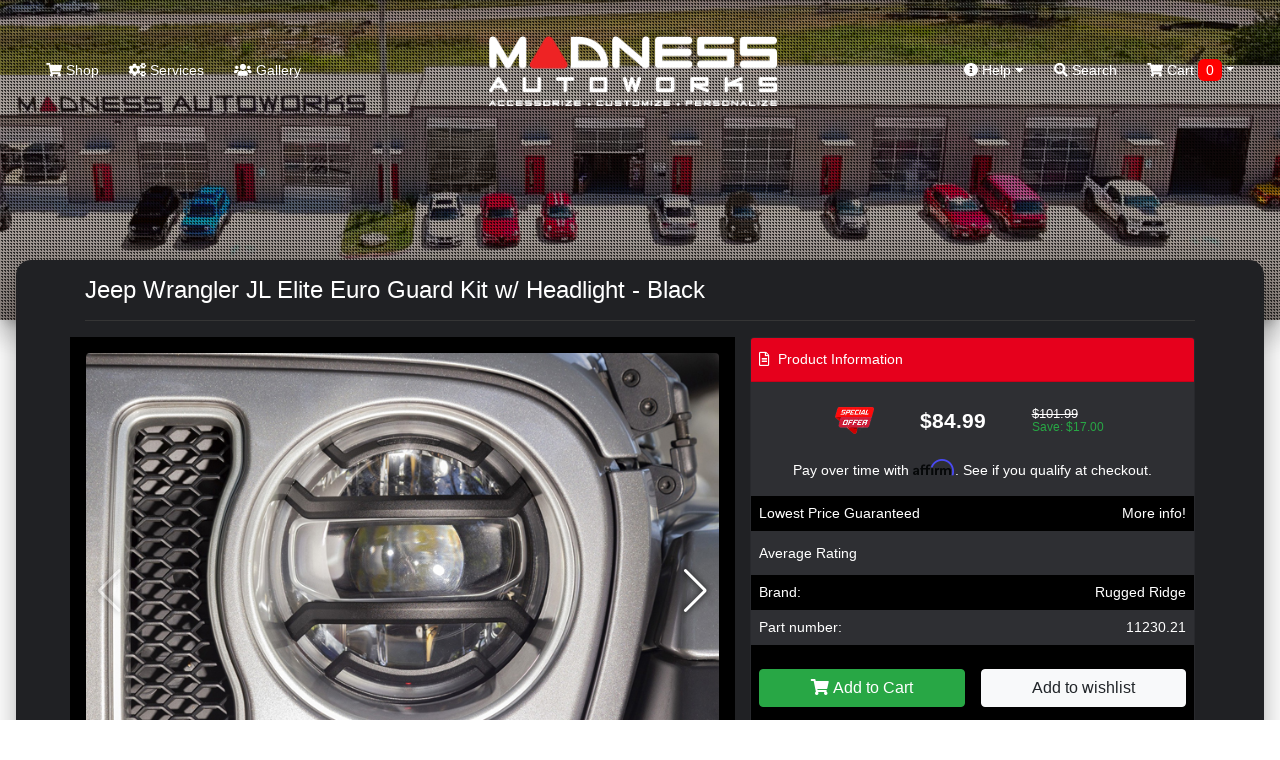

--- FILE ---
content_type: text/html; charset=utf-8
request_url: https://www.google.com/recaptcha/api2/anchor?ar=1&k=6LcAOSIaAAAAAO_Hu6tJXXR0GBed_nDdg_qC2a1r&co=aHR0cHM6Ly9tYWRuZXNzYXV0b3dvcmtzLmNvbTo0NDM.&hl=en&v=PoyoqOPhxBO7pBk68S4YbpHZ&size=normal&anchor-ms=20000&execute-ms=30000&cb=u50oxoraggf7
body_size: 49439
content:
<!DOCTYPE HTML><html dir="ltr" lang="en"><head><meta http-equiv="Content-Type" content="text/html; charset=UTF-8">
<meta http-equiv="X-UA-Compatible" content="IE=edge">
<title>reCAPTCHA</title>
<style type="text/css">
/* cyrillic-ext */
@font-face {
  font-family: 'Roboto';
  font-style: normal;
  font-weight: 400;
  font-stretch: 100%;
  src: url(//fonts.gstatic.com/s/roboto/v48/KFO7CnqEu92Fr1ME7kSn66aGLdTylUAMa3GUBHMdazTgWw.woff2) format('woff2');
  unicode-range: U+0460-052F, U+1C80-1C8A, U+20B4, U+2DE0-2DFF, U+A640-A69F, U+FE2E-FE2F;
}
/* cyrillic */
@font-face {
  font-family: 'Roboto';
  font-style: normal;
  font-weight: 400;
  font-stretch: 100%;
  src: url(//fonts.gstatic.com/s/roboto/v48/KFO7CnqEu92Fr1ME7kSn66aGLdTylUAMa3iUBHMdazTgWw.woff2) format('woff2');
  unicode-range: U+0301, U+0400-045F, U+0490-0491, U+04B0-04B1, U+2116;
}
/* greek-ext */
@font-face {
  font-family: 'Roboto';
  font-style: normal;
  font-weight: 400;
  font-stretch: 100%;
  src: url(//fonts.gstatic.com/s/roboto/v48/KFO7CnqEu92Fr1ME7kSn66aGLdTylUAMa3CUBHMdazTgWw.woff2) format('woff2');
  unicode-range: U+1F00-1FFF;
}
/* greek */
@font-face {
  font-family: 'Roboto';
  font-style: normal;
  font-weight: 400;
  font-stretch: 100%;
  src: url(//fonts.gstatic.com/s/roboto/v48/KFO7CnqEu92Fr1ME7kSn66aGLdTylUAMa3-UBHMdazTgWw.woff2) format('woff2');
  unicode-range: U+0370-0377, U+037A-037F, U+0384-038A, U+038C, U+038E-03A1, U+03A3-03FF;
}
/* math */
@font-face {
  font-family: 'Roboto';
  font-style: normal;
  font-weight: 400;
  font-stretch: 100%;
  src: url(//fonts.gstatic.com/s/roboto/v48/KFO7CnqEu92Fr1ME7kSn66aGLdTylUAMawCUBHMdazTgWw.woff2) format('woff2');
  unicode-range: U+0302-0303, U+0305, U+0307-0308, U+0310, U+0312, U+0315, U+031A, U+0326-0327, U+032C, U+032F-0330, U+0332-0333, U+0338, U+033A, U+0346, U+034D, U+0391-03A1, U+03A3-03A9, U+03B1-03C9, U+03D1, U+03D5-03D6, U+03F0-03F1, U+03F4-03F5, U+2016-2017, U+2034-2038, U+203C, U+2040, U+2043, U+2047, U+2050, U+2057, U+205F, U+2070-2071, U+2074-208E, U+2090-209C, U+20D0-20DC, U+20E1, U+20E5-20EF, U+2100-2112, U+2114-2115, U+2117-2121, U+2123-214F, U+2190, U+2192, U+2194-21AE, U+21B0-21E5, U+21F1-21F2, U+21F4-2211, U+2213-2214, U+2216-22FF, U+2308-230B, U+2310, U+2319, U+231C-2321, U+2336-237A, U+237C, U+2395, U+239B-23B7, U+23D0, U+23DC-23E1, U+2474-2475, U+25AF, U+25B3, U+25B7, U+25BD, U+25C1, U+25CA, U+25CC, U+25FB, U+266D-266F, U+27C0-27FF, U+2900-2AFF, U+2B0E-2B11, U+2B30-2B4C, U+2BFE, U+3030, U+FF5B, U+FF5D, U+1D400-1D7FF, U+1EE00-1EEFF;
}
/* symbols */
@font-face {
  font-family: 'Roboto';
  font-style: normal;
  font-weight: 400;
  font-stretch: 100%;
  src: url(//fonts.gstatic.com/s/roboto/v48/KFO7CnqEu92Fr1ME7kSn66aGLdTylUAMaxKUBHMdazTgWw.woff2) format('woff2');
  unicode-range: U+0001-000C, U+000E-001F, U+007F-009F, U+20DD-20E0, U+20E2-20E4, U+2150-218F, U+2190, U+2192, U+2194-2199, U+21AF, U+21E6-21F0, U+21F3, U+2218-2219, U+2299, U+22C4-22C6, U+2300-243F, U+2440-244A, U+2460-24FF, U+25A0-27BF, U+2800-28FF, U+2921-2922, U+2981, U+29BF, U+29EB, U+2B00-2BFF, U+4DC0-4DFF, U+FFF9-FFFB, U+10140-1018E, U+10190-1019C, U+101A0, U+101D0-101FD, U+102E0-102FB, U+10E60-10E7E, U+1D2C0-1D2D3, U+1D2E0-1D37F, U+1F000-1F0FF, U+1F100-1F1AD, U+1F1E6-1F1FF, U+1F30D-1F30F, U+1F315, U+1F31C, U+1F31E, U+1F320-1F32C, U+1F336, U+1F378, U+1F37D, U+1F382, U+1F393-1F39F, U+1F3A7-1F3A8, U+1F3AC-1F3AF, U+1F3C2, U+1F3C4-1F3C6, U+1F3CA-1F3CE, U+1F3D4-1F3E0, U+1F3ED, U+1F3F1-1F3F3, U+1F3F5-1F3F7, U+1F408, U+1F415, U+1F41F, U+1F426, U+1F43F, U+1F441-1F442, U+1F444, U+1F446-1F449, U+1F44C-1F44E, U+1F453, U+1F46A, U+1F47D, U+1F4A3, U+1F4B0, U+1F4B3, U+1F4B9, U+1F4BB, U+1F4BF, U+1F4C8-1F4CB, U+1F4D6, U+1F4DA, U+1F4DF, U+1F4E3-1F4E6, U+1F4EA-1F4ED, U+1F4F7, U+1F4F9-1F4FB, U+1F4FD-1F4FE, U+1F503, U+1F507-1F50B, U+1F50D, U+1F512-1F513, U+1F53E-1F54A, U+1F54F-1F5FA, U+1F610, U+1F650-1F67F, U+1F687, U+1F68D, U+1F691, U+1F694, U+1F698, U+1F6AD, U+1F6B2, U+1F6B9-1F6BA, U+1F6BC, U+1F6C6-1F6CF, U+1F6D3-1F6D7, U+1F6E0-1F6EA, U+1F6F0-1F6F3, U+1F6F7-1F6FC, U+1F700-1F7FF, U+1F800-1F80B, U+1F810-1F847, U+1F850-1F859, U+1F860-1F887, U+1F890-1F8AD, U+1F8B0-1F8BB, U+1F8C0-1F8C1, U+1F900-1F90B, U+1F93B, U+1F946, U+1F984, U+1F996, U+1F9E9, U+1FA00-1FA6F, U+1FA70-1FA7C, U+1FA80-1FA89, U+1FA8F-1FAC6, U+1FACE-1FADC, U+1FADF-1FAE9, U+1FAF0-1FAF8, U+1FB00-1FBFF;
}
/* vietnamese */
@font-face {
  font-family: 'Roboto';
  font-style: normal;
  font-weight: 400;
  font-stretch: 100%;
  src: url(//fonts.gstatic.com/s/roboto/v48/KFO7CnqEu92Fr1ME7kSn66aGLdTylUAMa3OUBHMdazTgWw.woff2) format('woff2');
  unicode-range: U+0102-0103, U+0110-0111, U+0128-0129, U+0168-0169, U+01A0-01A1, U+01AF-01B0, U+0300-0301, U+0303-0304, U+0308-0309, U+0323, U+0329, U+1EA0-1EF9, U+20AB;
}
/* latin-ext */
@font-face {
  font-family: 'Roboto';
  font-style: normal;
  font-weight: 400;
  font-stretch: 100%;
  src: url(//fonts.gstatic.com/s/roboto/v48/KFO7CnqEu92Fr1ME7kSn66aGLdTylUAMa3KUBHMdazTgWw.woff2) format('woff2');
  unicode-range: U+0100-02BA, U+02BD-02C5, U+02C7-02CC, U+02CE-02D7, U+02DD-02FF, U+0304, U+0308, U+0329, U+1D00-1DBF, U+1E00-1E9F, U+1EF2-1EFF, U+2020, U+20A0-20AB, U+20AD-20C0, U+2113, U+2C60-2C7F, U+A720-A7FF;
}
/* latin */
@font-face {
  font-family: 'Roboto';
  font-style: normal;
  font-weight: 400;
  font-stretch: 100%;
  src: url(//fonts.gstatic.com/s/roboto/v48/KFO7CnqEu92Fr1ME7kSn66aGLdTylUAMa3yUBHMdazQ.woff2) format('woff2');
  unicode-range: U+0000-00FF, U+0131, U+0152-0153, U+02BB-02BC, U+02C6, U+02DA, U+02DC, U+0304, U+0308, U+0329, U+2000-206F, U+20AC, U+2122, U+2191, U+2193, U+2212, U+2215, U+FEFF, U+FFFD;
}
/* cyrillic-ext */
@font-face {
  font-family: 'Roboto';
  font-style: normal;
  font-weight: 500;
  font-stretch: 100%;
  src: url(//fonts.gstatic.com/s/roboto/v48/KFO7CnqEu92Fr1ME7kSn66aGLdTylUAMa3GUBHMdazTgWw.woff2) format('woff2');
  unicode-range: U+0460-052F, U+1C80-1C8A, U+20B4, U+2DE0-2DFF, U+A640-A69F, U+FE2E-FE2F;
}
/* cyrillic */
@font-face {
  font-family: 'Roboto';
  font-style: normal;
  font-weight: 500;
  font-stretch: 100%;
  src: url(//fonts.gstatic.com/s/roboto/v48/KFO7CnqEu92Fr1ME7kSn66aGLdTylUAMa3iUBHMdazTgWw.woff2) format('woff2');
  unicode-range: U+0301, U+0400-045F, U+0490-0491, U+04B0-04B1, U+2116;
}
/* greek-ext */
@font-face {
  font-family: 'Roboto';
  font-style: normal;
  font-weight: 500;
  font-stretch: 100%;
  src: url(//fonts.gstatic.com/s/roboto/v48/KFO7CnqEu92Fr1ME7kSn66aGLdTylUAMa3CUBHMdazTgWw.woff2) format('woff2');
  unicode-range: U+1F00-1FFF;
}
/* greek */
@font-face {
  font-family: 'Roboto';
  font-style: normal;
  font-weight: 500;
  font-stretch: 100%;
  src: url(//fonts.gstatic.com/s/roboto/v48/KFO7CnqEu92Fr1ME7kSn66aGLdTylUAMa3-UBHMdazTgWw.woff2) format('woff2');
  unicode-range: U+0370-0377, U+037A-037F, U+0384-038A, U+038C, U+038E-03A1, U+03A3-03FF;
}
/* math */
@font-face {
  font-family: 'Roboto';
  font-style: normal;
  font-weight: 500;
  font-stretch: 100%;
  src: url(//fonts.gstatic.com/s/roboto/v48/KFO7CnqEu92Fr1ME7kSn66aGLdTylUAMawCUBHMdazTgWw.woff2) format('woff2');
  unicode-range: U+0302-0303, U+0305, U+0307-0308, U+0310, U+0312, U+0315, U+031A, U+0326-0327, U+032C, U+032F-0330, U+0332-0333, U+0338, U+033A, U+0346, U+034D, U+0391-03A1, U+03A3-03A9, U+03B1-03C9, U+03D1, U+03D5-03D6, U+03F0-03F1, U+03F4-03F5, U+2016-2017, U+2034-2038, U+203C, U+2040, U+2043, U+2047, U+2050, U+2057, U+205F, U+2070-2071, U+2074-208E, U+2090-209C, U+20D0-20DC, U+20E1, U+20E5-20EF, U+2100-2112, U+2114-2115, U+2117-2121, U+2123-214F, U+2190, U+2192, U+2194-21AE, U+21B0-21E5, U+21F1-21F2, U+21F4-2211, U+2213-2214, U+2216-22FF, U+2308-230B, U+2310, U+2319, U+231C-2321, U+2336-237A, U+237C, U+2395, U+239B-23B7, U+23D0, U+23DC-23E1, U+2474-2475, U+25AF, U+25B3, U+25B7, U+25BD, U+25C1, U+25CA, U+25CC, U+25FB, U+266D-266F, U+27C0-27FF, U+2900-2AFF, U+2B0E-2B11, U+2B30-2B4C, U+2BFE, U+3030, U+FF5B, U+FF5D, U+1D400-1D7FF, U+1EE00-1EEFF;
}
/* symbols */
@font-face {
  font-family: 'Roboto';
  font-style: normal;
  font-weight: 500;
  font-stretch: 100%;
  src: url(//fonts.gstatic.com/s/roboto/v48/KFO7CnqEu92Fr1ME7kSn66aGLdTylUAMaxKUBHMdazTgWw.woff2) format('woff2');
  unicode-range: U+0001-000C, U+000E-001F, U+007F-009F, U+20DD-20E0, U+20E2-20E4, U+2150-218F, U+2190, U+2192, U+2194-2199, U+21AF, U+21E6-21F0, U+21F3, U+2218-2219, U+2299, U+22C4-22C6, U+2300-243F, U+2440-244A, U+2460-24FF, U+25A0-27BF, U+2800-28FF, U+2921-2922, U+2981, U+29BF, U+29EB, U+2B00-2BFF, U+4DC0-4DFF, U+FFF9-FFFB, U+10140-1018E, U+10190-1019C, U+101A0, U+101D0-101FD, U+102E0-102FB, U+10E60-10E7E, U+1D2C0-1D2D3, U+1D2E0-1D37F, U+1F000-1F0FF, U+1F100-1F1AD, U+1F1E6-1F1FF, U+1F30D-1F30F, U+1F315, U+1F31C, U+1F31E, U+1F320-1F32C, U+1F336, U+1F378, U+1F37D, U+1F382, U+1F393-1F39F, U+1F3A7-1F3A8, U+1F3AC-1F3AF, U+1F3C2, U+1F3C4-1F3C6, U+1F3CA-1F3CE, U+1F3D4-1F3E0, U+1F3ED, U+1F3F1-1F3F3, U+1F3F5-1F3F7, U+1F408, U+1F415, U+1F41F, U+1F426, U+1F43F, U+1F441-1F442, U+1F444, U+1F446-1F449, U+1F44C-1F44E, U+1F453, U+1F46A, U+1F47D, U+1F4A3, U+1F4B0, U+1F4B3, U+1F4B9, U+1F4BB, U+1F4BF, U+1F4C8-1F4CB, U+1F4D6, U+1F4DA, U+1F4DF, U+1F4E3-1F4E6, U+1F4EA-1F4ED, U+1F4F7, U+1F4F9-1F4FB, U+1F4FD-1F4FE, U+1F503, U+1F507-1F50B, U+1F50D, U+1F512-1F513, U+1F53E-1F54A, U+1F54F-1F5FA, U+1F610, U+1F650-1F67F, U+1F687, U+1F68D, U+1F691, U+1F694, U+1F698, U+1F6AD, U+1F6B2, U+1F6B9-1F6BA, U+1F6BC, U+1F6C6-1F6CF, U+1F6D3-1F6D7, U+1F6E0-1F6EA, U+1F6F0-1F6F3, U+1F6F7-1F6FC, U+1F700-1F7FF, U+1F800-1F80B, U+1F810-1F847, U+1F850-1F859, U+1F860-1F887, U+1F890-1F8AD, U+1F8B0-1F8BB, U+1F8C0-1F8C1, U+1F900-1F90B, U+1F93B, U+1F946, U+1F984, U+1F996, U+1F9E9, U+1FA00-1FA6F, U+1FA70-1FA7C, U+1FA80-1FA89, U+1FA8F-1FAC6, U+1FACE-1FADC, U+1FADF-1FAE9, U+1FAF0-1FAF8, U+1FB00-1FBFF;
}
/* vietnamese */
@font-face {
  font-family: 'Roboto';
  font-style: normal;
  font-weight: 500;
  font-stretch: 100%;
  src: url(//fonts.gstatic.com/s/roboto/v48/KFO7CnqEu92Fr1ME7kSn66aGLdTylUAMa3OUBHMdazTgWw.woff2) format('woff2');
  unicode-range: U+0102-0103, U+0110-0111, U+0128-0129, U+0168-0169, U+01A0-01A1, U+01AF-01B0, U+0300-0301, U+0303-0304, U+0308-0309, U+0323, U+0329, U+1EA0-1EF9, U+20AB;
}
/* latin-ext */
@font-face {
  font-family: 'Roboto';
  font-style: normal;
  font-weight: 500;
  font-stretch: 100%;
  src: url(//fonts.gstatic.com/s/roboto/v48/KFO7CnqEu92Fr1ME7kSn66aGLdTylUAMa3KUBHMdazTgWw.woff2) format('woff2');
  unicode-range: U+0100-02BA, U+02BD-02C5, U+02C7-02CC, U+02CE-02D7, U+02DD-02FF, U+0304, U+0308, U+0329, U+1D00-1DBF, U+1E00-1E9F, U+1EF2-1EFF, U+2020, U+20A0-20AB, U+20AD-20C0, U+2113, U+2C60-2C7F, U+A720-A7FF;
}
/* latin */
@font-face {
  font-family: 'Roboto';
  font-style: normal;
  font-weight: 500;
  font-stretch: 100%;
  src: url(//fonts.gstatic.com/s/roboto/v48/KFO7CnqEu92Fr1ME7kSn66aGLdTylUAMa3yUBHMdazQ.woff2) format('woff2');
  unicode-range: U+0000-00FF, U+0131, U+0152-0153, U+02BB-02BC, U+02C6, U+02DA, U+02DC, U+0304, U+0308, U+0329, U+2000-206F, U+20AC, U+2122, U+2191, U+2193, U+2212, U+2215, U+FEFF, U+FFFD;
}
/* cyrillic-ext */
@font-face {
  font-family: 'Roboto';
  font-style: normal;
  font-weight: 900;
  font-stretch: 100%;
  src: url(//fonts.gstatic.com/s/roboto/v48/KFO7CnqEu92Fr1ME7kSn66aGLdTylUAMa3GUBHMdazTgWw.woff2) format('woff2');
  unicode-range: U+0460-052F, U+1C80-1C8A, U+20B4, U+2DE0-2DFF, U+A640-A69F, U+FE2E-FE2F;
}
/* cyrillic */
@font-face {
  font-family: 'Roboto';
  font-style: normal;
  font-weight: 900;
  font-stretch: 100%;
  src: url(//fonts.gstatic.com/s/roboto/v48/KFO7CnqEu92Fr1ME7kSn66aGLdTylUAMa3iUBHMdazTgWw.woff2) format('woff2');
  unicode-range: U+0301, U+0400-045F, U+0490-0491, U+04B0-04B1, U+2116;
}
/* greek-ext */
@font-face {
  font-family: 'Roboto';
  font-style: normal;
  font-weight: 900;
  font-stretch: 100%;
  src: url(//fonts.gstatic.com/s/roboto/v48/KFO7CnqEu92Fr1ME7kSn66aGLdTylUAMa3CUBHMdazTgWw.woff2) format('woff2');
  unicode-range: U+1F00-1FFF;
}
/* greek */
@font-face {
  font-family: 'Roboto';
  font-style: normal;
  font-weight: 900;
  font-stretch: 100%;
  src: url(//fonts.gstatic.com/s/roboto/v48/KFO7CnqEu92Fr1ME7kSn66aGLdTylUAMa3-UBHMdazTgWw.woff2) format('woff2');
  unicode-range: U+0370-0377, U+037A-037F, U+0384-038A, U+038C, U+038E-03A1, U+03A3-03FF;
}
/* math */
@font-face {
  font-family: 'Roboto';
  font-style: normal;
  font-weight: 900;
  font-stretch: 100%;
  src: url(//fonts.gstatic.com/s/roboto/v48/KFO7CnqEu92Fr1ME7kSn66aGLdTylUAMawCUBHMdazTgWw.woff2) format('woff2');
  unicode-range: U+0302-0303, U+0305, U+0307-0308, U+0310, U+0312, U+0315, U+031A, U+0326-0327, U+032C, U+032F-0330, U+0332-0333, U+0338, U+033A, U+0346, U+034D, U+0391-03A1, U+03A3-03A9, U+03B1-03C9, U+03D1, U+03D5-03D6, U+03F0-03F1, U+03F4-03F5, U+2016-2017, U+2034-2038, U+203C, U+2040, U+2043, U+2047, U+2050, U+2057, U+205F, U+2070-2071, U+2074-208E, U+2090-209C, U+20D0-20DC, U+20E1, U+20E5-20EF, U+2100-2112, U+2114-2115, U+2117-2121, U+2123-214F, U+2190, U+2192, U+2194-21AE, U+21B0-21E5, U+21F1-21F2, U+21F4-2211, U+2213-2214, U+2216-22FF, U+2308-230B, U+2310, U+2319, U+231C-2321, U+2336-237A, U+237C, U+2395, U+239B-23B7, U+23D0, U+23DC-23E1, U+2474-2475, U+25AF, U+25B3, U+25B7, U+25BD, U+25C1, U+25CA, U+25CC, U+25FB, U+266D-266F, U+27C0-27FF, U+2900-2AFF, U+2B0E-2B11, U+2B30-2B4C, U+2BFE, U+3030, U+FF5B, U+FF5D, U+1D400-1D7FF, U+1EE00-1EEFF;
}
/* symbols */
@font-face {
  font-family: 'Roboto';
  font-style: normal;
  font-weight: 900;
  font-stretch: 100%;
  src: url(//fonts.gstatic.com/s/roboto/v48/KFO7CnqEu92Fr1ME7kSn66aGLdTylUAMaxKUBHMdazTgWw.woff2) format('woff2');
  unicode-range: U+0001-000C, U+000E-001F, U+007F-009F, U+20DD-20E0, U+20E2-20E4, U+2150-218F, U+2190, U+2192, U+2194-2199, U+21AF, U+21E6-21F0, U+21F3, U+2218-2219, U+2299, U+22C4-22C6, U+2300-243F, U+2440-244A, U+2460-24FF, U+25A0-27BF, U+2800-28FF, U+2921-2922, U+2981, U+29BF, U+29EB, U+2B00-2BFF, U+4DC0-4DFF, U+FFF9-FFFB, U+10140-1018E, U+10190-1019C, U+101A0, U+101D0-101FD, U+102E0-102FB, U+10E60-10E7E, U+1D2C0-1D2D3, U+1D2E0-1D37F, U+1F000-1F0FF, U+1F100-1F1AD, U+1F1E6-1F1FF, U+1F30D-1F30F, U+1F315, U+1F31C, U+1F31E, U+1F320-1F32C, U+1F336, U+1F378, U+1F37D, U+1F382, U+1F393-1F39F, U+1F3A7-1F3A8, U+1F3AC-1F3AF, U+1F3C2, U+1F3C4-1F3C6, U+1F3CA-1F3CE, U+1F3D4-1F3E0, U+1F3ED, U+1F3F1-1F3F3, U+1F3F5-1F3F7, U+1F408, U+1F415, U+1F41F, U+1F426, U+1F43F, U+1F441-1F442, U+1F444, U+1F446-1F449, U+1F44C-1F44E, U+1F453, U+1F46A, U+1F47D, U+1F4A3, U+1F4B0, U+1F4B3, U+1F4B9, U+1F4BB, U+1F4BF, U+1F4C8-1F4CB, U+1F4D6, U+1F4DA, U+1F4DF, U+1F4E3-1F4E6, U+1F4EA-1F4ED, U+1F4F7, U+1F4F9-1F4FB, U+1F4FD-1F4FE, U+1F503, U+1F507-1F50B, U+1F50D, U+1F512-1F513, U+1F53E-1F54A, U+1F54F-1F5FA, U+1F610, U+1F650-1F67F, U+1F687, U+1F68D, U+1F691, U+1F694, U+1F698, U+1F6AD, U+1F6B2, U+1F6B9-1F6BA, U+1F6BC, U+1F6C6-1F6CF, U+1F6D3-1F6D7, U+1F6E0-1F6EA, U+1F6F0-1F6F3, U+1F6F7-1F6FC, U+1F700-1F7FF, U+1F800-1F80B, U+1F810-1F847, U+1F850-1F859, U+1F860-1F887, U+1F890-1F8AD, U+1F8B0-1F8BB, U+1F8C0-1F8C1, U+1F900-1F90B, U+1F93B, U+1F946, U+1F984, U+1F996, U+1F9E9, U+1FA00-1FA6F, U+1FA70-1FA7C, U+1FA80-1FA89, U+1FA8F-1FAC6, U+1FACE-1FADC, U+1FADF-1FAE9, U+1FAF0-1FAF8, U+1FB00-1FBFF;
}
/* vietnamese */
@font-face {
  font-family: 'Roboto';
  font-style: normal;
  font-weight: 900;
  font-stretch: 100%;
  src: url(//fonts.gstatic.com/s/roboto/v48/KFO7CnqEu92Fr1ME7kSn66aGLdTylUAMa3OUBHMdazTgWw.woff2) format('woff2');
  unicode-range: U+0102-0103, U+0110-0111, U+0128-0129, U+0168-0169, U+01A0-01A1, U+01AF-01B0, U+0300-0301, U+0303-0304, U+0308-0309, U+0323, U+0329, U+1EA0-1EF9, U+20AB;
}
/* latin-ext */
@font-face {
  font-family: 'Roboto';
  font-style: normal;
  font-weight: 900;
  font-stretch: 100%;
  src: url(//fonts.gstatic.com/s/roboto/v48/KFO7CnqEu92Fr1ME7kSn66aGLdTylUAMa3KUBHMdazTgWw.woff2) format('woff2');
  unicode-range: U+0100-02BA, U+02BD-02C5, U+02C7-02CC, U+02CE-02D7, U+02DD-02FF, U+0304, U+0308, U+0329, U+1D00-1DBF, U+1E00-1E9F, U+1EF2-1EFF, U+2020, U+20A0-20AB, U+20AD-20C0, U+2113, U+2C60-2C7F, U+A720-A7FF;
}
/* latin */
@font-face {
  font-family: 'Roboto';
  font-style: normal;
  font-weight: 900;
  font-stretch: 100%;
  src: url(//fonts.gstatic.com/s/roboto/v48/KFO7CnqEu92Fr1ME7kSn66aGLdTylUAMa3yUBHMdazQ.woff2) format('woff2');
  unicode-range: U+0000-00FF, U+0131, U+0152-0153, U+02BB-02BC, U+02C6, U+02DA, U+02DC, U+0304, U+0308, U+0329, U+2000-206F, U+20AC, U+2122, U+2191, U+2193, U+2212, U+2215, U+FEFF, U+FFFD;
}

</style>
<link rel="stylesheet" type="text/css" href="https://www.gstatic.com/recaptcha/releases/PoyoqOPhxBO7pBk68S4YbpHZ/styles__ltr.css">
<script nonce="pcS5CLJqLL-AYlmaIVm0dg" type="text/javascript">window['__recaptcha_api'] = 'https://www.google.com/recaptcha/api2/';</script>
<script type="text/javascript" src="https://www.gstatic.com/recaptcha/releases/PoyoqOPhxBO7pBk68S4YbpHZ/recaptcha__en.js" nonce="pcS5CLJqLL-AYlmaIVm0dg">
      
    </script></head>
<body><div id="rc-anchor-alert" class="rc-anchor-alert"></div>
<input type="hidden" id="recaptcha-token" value="[base64]">
<script type="text/javascript" nonce="pcS5CLJqLL-AYlmaIVm0dg">
      recaptcha.anchor.Main.init("[\x22ainput\x22,[\x22bgdata\x22,\x22\x22,\[base64]/[base64]/MjU1Ong/[base64]/[base64]/[base64]/[base64]/[base64]/[base64]/[base64]/[base64]/[base64]/[base64]/[base64]/[base64]/[base64]/[base64]/[base64]\\u003d\x22,\[base64]\\u003d\\u003d\x22,\x22wow3w4cJMUzDjMOgw6JZFHbCj8KvdSPDpHgIwrDCjzzCt0DDmwU4wq7DiRXDvBV3NHhkw6PCkj/ClsKeXRNmUsOhHVbCgcObw7XDpg3Ck8K2U1dRw7JGwqp/[base64]/ClsOqwrjCicOrwq0QV8K7ch/CuXvDoMOHwohtIcK/LUbCqjfDisO3w4bDisKNbTnCl8KBNiPCvn4BWsOQwqPDmcKPw4oANmNLZEHCuMKcw6gBXMOjF1jDksK7YGDChcOpw7FZYsKZE8KjV8KeLsKcwpBfwoDCnhAbwqt/w6XDgRhjwojCrmogwqTDsnd+MsOPwrhCw7/DjljCuUEPwrTCusOhw67ClcKOw5BEFVNoQk3CoxZJWcKdY2LDiMKVWzd4acO/[base64]/[base64]/DnBlTw5bClCfCqXpowpbDiQzDuVZRw4rDvHULw7IPw77DkhDCrDQCw6DChmpnOm59TkzDljEYFMO6XGHCt8O+S8OwwqZgHcK/wprCkMOQw4jCoAvCjlILZRc8EFoew47DoD1oeCnCtV1ywpbCvsOEw7VkN8Opwr/DpUUBK8KaMjXCvl/CnWwdwpfCqsKQaTFMw53DlAvCgsO4FcKqw7ALwpEMw5Asf8OGQ8KEw5LDmMOLPwZMw7zCmcKkw7kUWsOKw4bCqCnCmsOGw5Q5w6TDncK6w73CkcKZw4vDs8Kbw68Pw5fDmcOZQl45Z8OhwrHDocOtw5cWPggzwr1TTG/ClALDgcO+w7fCg8KjT8KVTj3Dhkgywq1/w5xowrPCuwzDgMOHTRvDi2TDhMKawp/DqgLDvBvCoMOIwptZDx3CglsEwoByw5lCw7dpBsOqKyJ6w7HCmMK+w7/[base64]/DkcKQw71KwovDqcK/PiN4wqfCtiTCg2pOV8OkfsKvwrzCq8KWwrDCksOXSBbDoMOAelHDiGBHeUZEwrJ5wqw0w7HCmcKCwqDCosKpwqktW3bDkXgOwqvChsOlcCVCw4VAwrlzwqjCjMKUw4zDnMOsRRpDwrJ1wod6fUjChcKDw68NwoROwrJ/STDDrcK5cTR7OCHCgMOATMOLwq3DiMO7TcKIw5E7FsKZwroewp/ClsK0cEVhwr4Lw7Fowr5Qw4fDncKHXcKWwr1lZyDCpW1dw6MUfRY5wrM2wqTDucOkwr/DrMKzw6MWw4FaEV/CuMKLwonDtj/CgcO+a8Kvw4jCm8KwTMONFMOzYTXDv8Ksbm/[base64]/By7Cl3rDiMKCcnUFWxQULxDCqsOFFMO9woVaKMKxw6hWOVfCmBvCgVvCrVTCscOkegfDnMOvO8K5w40PacKKJirCmMKEEiERZ8KOEAZVw6BNc8KfeQbDtMO6wobCiTVTdMKpfwQ7wo01w7/CpsOJIsKecsOtw6VUwojDhsKzw7XDm1Q/[base64]/DvcOYw4wbwp4Jw6NJwoDDiTUcK1vDiBR8dsOIJMOgwrnDhiHDgGvCjwJ8SMKOwpIqVQPCrsKHwrnClwXDisKMw43DjB97ByfDmRrDh8KLwrp6w6PChF1EwpbDrGo3w6bDiBc7M8OKGMKVBsKjw49OwqzDhcKMKmjDrUrDix7DiB/DuFLChj7CsALCssKvLsOWOMKeFcKtW0PCjE9swpjCp0AUEmgZFSLDg1XCqAfCisKKS0B0wrl8wql9w6/[base64]/NMOcw5AnJEjCtVXDq8OTwqXDgcODWMKPw7HDhcKMw5Z5BMKhKMOywrArwqpHwpF9wo50w5DDqsKow7LCjk0jecKZHcKNw7tLwrTCnsK2w7QhenkCw7nDthwuCAjCpjghDMK/wrhiwo3CnElzwofDnHbDssKJwpLCvMOrw4PCo8OowoFSesK0Oi7Cq8ONRcK8esKfwqQAw7HDmlYOwqXDk2lWw7rDlzdSWxLCkmfDt8KMwoTDjcO+w5tmPBNPw6PCgMKgZsKbw7RvwpXCm8K0w7HDk8KXFsO3w7DCpB0iw41aUQwnwro/WsOSRztQw71qw73CsH0MwqDChsKJHyAjWQPDnRLCjMOfw7nCtsKxwp5hU0l0wqLDlQnCosOVeUt+wonCmsKOw7E5E10Kw4zDu1bDh8Kywr0zTMKbWcKAwrLDgXjDvMOnwqF/woojI8Kpw5xWb8Kqw4TCrcKdwqzCqVjDtcKvwpkOwo9Rwp1JUMOew5ZowpHCrh88JHPDpsKaw74sYh0xw7HDpR/DhcKwwoEzwqDDqjfChTxiSGjDvFfDo0cQM1nCjT/CkMKEwp7CmcKhw6cEasOPdcOCwp3DvwjCkk/ChDXDjDPDuGPDscOVw7NiwqpDwrp3JA3ClMOYwpDDhsK9w7vDoyLDg8KYw4lONTU/w4Ypw59BWgDCjsOBw5IVw6deEErDrMO1R8KGNUUJwoEILxLCkMOewpzDnsOhGX7CpTTDvcKsW8KHPcKKw7rCs8KSD2RrwqLCnsK5JcKxPhXDjVTCvsOPw6IhOU/[base64]/Ck3TDvsOgUljCnsK7T8KPXsOZwonDiSpKAsKPwrbDo8KjPsOqwpkrw5PDiRc/wpgeX8K+wobCuMKsRsOBYm7ChiU0fCB2YwzCqTjCj8KXTVpMwrnDuXdXw6fCssKTw7XCjMKqMlHCpS/DtC/DsWoVGsOyAysLwrfCucOtFMOCO2cBSsKiwqYTw4HDi8OgbcKvb1fDuxPCosOJNMO2AsKtw58ew6bCsSAjQ8KIw6MpwoVgwqZvw4V0w5IvwrrDv8KFRHHDgXF/[base64]/ORzDqsOXwo/[base64]/wqTCrgZ0fBrDlSPClCXDnsKoAcO8woUvKSjCkS7DuQ/CnxnDh3AQwpFmwoFgw7TCiAXDtDfCsMO0Z0TDlnXDsMKvOsKCPid4PkjDvlwTwqXCvsKCw6TCsMO8wpTDqiDCpE7Cl3DDgxvCk8KVVsK+wrgywpZNKn1RwrLCsDxkw5w8WVBIw6syHMOUKlfCqWpMw74sO8KEc8KJwpo0w4nDmsOdWsOaLsO6A1U4w5/[base64]/DoXNqw5ofTsKnw6zDicOzK1USw4PDmcOVLcKzLkslwpYxbcOEwpIvM8OyYsKcwo4ww6TCr0wuKMKvNsKGDF7CmsO4A8KLw7vCgh9MOFNDX2QSGVA0w57DjHp0eMOIwpHCisOTw4PDs8OlXMOhwoLDjMOaw53DtRRRd8O/NRnDi8OTw7Q4w6PDucOMD8KHeALDpDfChWBpw6PDlMKbwrpNaHcoIMKeMFLCrMKhwoTDnn80ccOua3/[base64]/CmMKewpnDpMOiw5nDogvCpSHDmcOIwoEpwojClMOXa3sOTMKHw4XDllTDmTvCmjLCmsKaGBhgNEIwQmJgw7Ahwptew7jCmMOswrpPw6rCix/[base64]/ClFUCSMOuccKFZmMhckoQwrUtwr7CiMK8QyMyH8KowofDh8Oed8OMwpnDjMKWN0fDjxlxw4gQCWFsw50swqLDosKlL8KZUz4yZMKYwp5GZlhKBF/Dv8OGw5IIw4nDnx3CnwgYa09+woFlwqHDosOnw5kOwojCs0vCvcO6KMOuw7/DlsOzWBLDuRrDksObwrM2MjwZw4EDwpFww4bDjVnDsCkxBsOecHxDwqrCgjnCp8OqKsK/NcO2H8K6w4bCicKVw7VaEC5Tw4LDr8O0w6/DnsKmw6w3fcKRUsOXw654woLDr07Cv8Kbwp7Ch3vDoE9bFQ3Dk8KSw4FQwpXDm27DkcKKYcOSSMKaw5jDp8K+w5VFw4PCrGvCtcK7w6LCl0/CnsO5McOHFcOiTifCqsKGccKtOHEJwolrw5PDpX7Dm8O1w4VIwoYoXl50w6PDr8OTw57DkcOrwrnDmMKawr0nwrAWD8KwacKWwq/[base64]/bMOYfU0YZnjCpXbDvcKILFVmwr7DqnIkw6F+AifCoCl2w5PCvgvCtU1jYgREwq/CokFEHcKowpJOw4nDlysnwr7CjVFIQsO1ccKpRcOIMsOVRXrDjBYcw4/[base64]/[base64]/[base64]/O8KrwpI9wojCjMKjw73Dm3XDqMKdU8Ksw5jDocKzQcOzwojCqG7Dh8OTM2TDrGUYTMO9woLCpcKMLBxIw6NDwq9zOXQ+HMOAwpvDuMKhwr3CvEjCqsOcw5RPGgfCrMKtYsKnwoDCsj5Lwq/ClMOswqsjG8O1wqZna8KMOyzDusOEeATCnEbCvgvCj3/DoMOfwpJGwrTDqVRmCz1aw7bDjU3CjwtNOk0VUsONTsKYXnfDgcOYO2kKIyzDrFnDmsORw7c0wrbDucK8wrJBw50Ww7vCnSDDlMKBQ3bCq3PClEU7w6XDgMODw6VOfcKNwp/CnEMaw7LCu8KUwr0jw5PDrkdGNMO1aw3Du8KvGsO+w5I4w44zPXXDg8KFOifCpTsVwrdvFcK0wr/Dk3nDkMK0w4VcwqDDuTQyw4Isw6HDtEzDsEDDgsOywr3CjX3Ct8O1wqnCpcKaw50Aw6zDqBRqX1RrwoNjUcKbSMKXGsOywrh1cC7Du3PDrS/CrcKILWPDpMK5wqLCsTwZw7/CkcKwGSnCqlVIQcKsQw/DhxYFHEhCDsOhJmBjRU/DkmXDgGHDhMKnw5rDn8ODYMOEF3XDksKjYm0IHMKGw7NPMEbDr0RvUcK6w6nCssK/fcO4wqHDsWfDgMObwrsLwqvDvHfDhsO3w48fwqxLwqrDlcKqIMKPw45fwpTDk1HDjgZNw6LDpinChgLDm8OZM8OUbcOSB2dHwpdMwoQjwpvDvBMcXQk7w6hWCMKyBkY6wr3CtUwpMBTCjsOFQ8OywpNBw7rCoMOzcsKAwpPDu8OKPz/DlcKjPcOZwqbDnS9HwoMCwo3Di8KRXgkBwq/Cs2YWwoTDlhPCs3IaFSrCqMKWwq3DrC97wovDqMKPAFRDw53DqisgwovCvldZw4LCl8KWNsOFw4tIw7UkXcKoJgvDo8O/HcK2P3HCoF8TUmdnYnbDhGJ5GFDDiMOAFHQVw4tGwp0TDQw0DMKvw6nCvlHCjsKiew7CksOyCkgpwpdEwpB6T8KqT8Ogwqw5wqfCtsO7w4QrwrpEw7UbOD/DoVjDp8KIOGFkw6XDqhzCg8KFw5Y7KcOOwo7CmXsoZsK4PUzCkMOzeMO8w5kmw5JZw498w4MvI8O9Hjobwos6w4fCnMOvYVsRw4XCkUYYX8K/w77CrsOzw7IPaU/[base64]/Dk3vDp2NRw4rCucOuH1NlIcOiw5vDpVrCjA58wpfDr0ZVS8K3BXrCuDbCqsK0L8O9HB/DmcK6R8OGDMO9w5/DrSsOBwfDu1o5wr1mwrHDrMKRW8KEFMKVEcOxw7PDkMO9wq17w6xUw7bDpHbDjhcYZVVDw6sWw7/[base64]/Cj2zDhMOcLMKuU8Kkw63CsUTCosOde8OMCywSwr/DoVDDnsK1wqTDksOeesORwo7CvHMbKcOAw4/[base64]/[base64]/Mzo1w7zDm28owpbDvW0/[base64]/OsOTwpTCtx/DgyEdwqV8w7TCuMK1w7B/P0VvP8OuCsKIAsOywocFw6XCiMKdwoI4VzEkHcKzFQkVFlE2w4/DjTPDqRxLUjYAw6DCuSRxw4HCmVR6w4TDnXrDv8OJBMOjN3YOw7/Cl8KtwrTCk8OUwr3DjcK0w4TDjcKBwp/[base64]/DjMKqwpbDjDIcwovDg8OgEcKLwrtmwqrDskrDn8KSw4LCisKZJzLDoAbDqMKkw6IAwrbCocO8wqBiwoJpJlPCu0HCrH3DpMO1B8Kgw6YPHTXDqsOhwoZqPxvDosKhw4nDugDCtsOtw5nDusOdW3hbCcKMTSzCpsOFw6A5HMK2wpRpwpgaw6TCmsO8EGXCkMK5VDY/bsOvw451S31lSF3CoxvDs3IRwoRawoFwYSwID8O8wpB0PxXCozfDu3Q+w4drdxHCvcKwABXCusOmdHTCjMO3w5BEVQFXRxd+MyrCgsOtw5PDokfCqcO0dcOCwqEhwqgPSMONwqJMwozClMKgPMKuw4l3wrUReMO4A8K3wq8EfMKLeMO2wpRSwqo6cClsfmg+esKowq/CiHLCiX9jLUvDiMOcwpLDmMOXw63Dv8KqLn4FwotuL8OmJH/DksKRw61Ew6zCg8OHM8KSwpTCkHMOw6XDs8Ohw7s4BxNqw5fDhMK8fwBCQ2/Di8OHwp3DiwhTGMKdwpXCtsOFwpjCq8KOMSXDvz3CqMKAFMOMw58/aG1gMh3Dm2clwpTDsHRlUMOQwpPCgcKObSUEw7J8woDDuzzCuGkcwooIQMOBcBJ/w5XDj3/CkBkcZ03CtSlCbcKECcOfwqHDu0wzwqltGMOcw6/DicOgW8K2w6/Dq8KRw79cw50VScKtwoLDhcK/Gz9LTsOTScOMFsOTwrhWW1d5wr1mw5YqWnYaFwDDukMjKcK/dlclfUA9w7JiJcOTw6rCjMOFJjdfw5RELMKvR8OWwp8lNUTCknYfR8KZQmjDu8O+HsOgwo57AcO3w4jCmzhDwq0nw7I/d8OVFVPCnMKbF8KLwofDn8O2w7wCe2nCvEPDkCx2wrkFw7/DlsK7dWTCoMOyLVjDgMKEecKnXSjCnwZ/wo59wrDCpg1wFMOVACggwp0wZcKMwo/Dl3rCkETDgn7ChMOIw4rDnsKeQcOQfkEAw4dKU2ReYcOxSG7CpsKbKMKtwpARAhfDvj45WGfDn8KUwrQFScKdFSxXw7YJwrwCwrZww7fCknfCm8KYKhUYR8OBfMKyW8Khegx5w7/DmwQtwosmWiTCtsO7w78TAUtrw4Unw57CqcKSMcKiOgMMJ2PCscKTZ8OBTMO6LSs/AxPDssK7FsKyw7/DjCfCiXZbUynCrxYCS0ocw7fCjjfDtxfDgmHCpMOfw47DnsO1GMO7O8ORwohtHnpAe8KBw4nCoMK1SMOmLE1fO8O9w7Zvw57Dh05mwrjDnsOAwrkewrVZw7/CmjDDngbDk0PCrMKjacKIWhhswpfDnl7DkC4zEGvCkj7CjcOMwrHDqsO7b11gwojCnMKrMn3Di8OywqpOw696a8KXJMOSJsO2wr1RWMOfw7V3w5/CnFpdECs0D8Omw7Z9M8OXZyYJHWUITcKHVMO7wpQ8w7MQwoxMf8OBNcKKZcOaVUHCvxxGw5Ffw6TCssKWak1iXsKawoMoA2DDrkHChCfDhD9ZJHTCsSY5TsK9KMOwcnLChcKzwrHCvRrCo8OSw6U5USRUwo9vw6TCikR0w4/CgXAweT7DjMKFETtGw7gBwrknw6rCkg17wo7CisKkJhQEHA14w40DwpbDnxEzVcOTZCEtw6vCtsO4R8OzEHzCgcOJLMOKwp7CuMKfIyJ8cn48w6PCjEk7wrHCqsOEwoTCmMOhHCPDjkV8QFAEw43Dj8K+KzJkwpvCucKEQW4gY8KXEClFw7c/wrBiN8O/w40zwpPCqR7CocOzPcO9DEMmPEApcsOKw7EPf8OTwrsEwrEWZUstwqHDh0d7wrnCuGvDhsKYO8KnwpF6Y8KaOcKvW8O6w7fDuHR7wrrCl8O/[base64]/PMKIdcKbw6R6wpPCs8KVZ17Di8KyLi3ChcK4XcOIFH19w6vCphPDomrDncK+w5bDl8K1bWVJEMOiw4ZGVlBmwqfDmSc3QcKvw4/CmMKKFlDDpxRoRzvCuiTDoMKpwqLCmizCqsK5w4vCnGHCkDzDhlwXH8O6H04/B3PDtSJbUSEpwp3CgsOQIFxrcwfCjMOHwrwnGx9EWRjClMOYwq7DtcOtw7zCihTDoMOhw5TCjhJawrnDhsO4wrnDuMKWaFHDrcK2wqBfw4MTwpvCi8O7w755w4tpPAtkFsOoPAnDjCXCoMOtVMO+OcKZw4/[base64]/DpQTCompTwplSwq/[base64]/DpmtuwoXCjQ0rMDjCrMKrw50OHUN1PW7ChR7Dpl1/wpNawr/DrXpnwrTDvTLCvF3Cs8KjfijDsXvChzsRaxnChsKuUQhkwq7Dv3LDpgnDvXVLw6nDi8Kewo3DkjV1w4khT8KMD8Otw4LCmsOOf8K5VcOnwo3DtsKzCcO4PcKOK8K1woXCoMK/wpIRwpHDlyQzw6pkwqBHw4Epwo/[base64]/CtcKVw6U1wpjCmmjCnwUBw43DhiJCecKww4LCoEJOwrwoP8Kvw6FMLDAoIhlZRcKpY38rRcO5wphVb3Vgw6Jlwq/[base64]/CpcOjwofDjsOzGxnCuncRwpfDrcK3w6ZuOh3CpzVuw4ZmwqHDrApOEsO7XjnDm8KWwrZ9WiladsKdwrcDw6rDlMOmwocdw4LDn3FvwrdhbcOrB8Kvwq93wrXDhMKOwrfCulBuHwrDnnB7CsO2w5bDgjgGE8OfSsKCwoHCsjhoKSnClcKjRX/DnDUBL8Kfw4DDhcKecxHDvGPCgMKBJMO9GDzDkcOLK8OBwqnDkxoMwp7Cn8OYeMKsPsOJwobCkAxQATfClwDCjzEsw6Mdw4/ChsK6HMK5ZMKcwpkUJG9GwpbCpMK9w6PCrcOmwqEvIRpeXcO2J8O2w6IZcRZewp9Sw5XDp8Ouw5Edwp/DritAwpzCoEQNw5DDtsOICSTDsMONwp91w5PDlB7CrF7DucK1w4FPwpPCpmbDtcOcw5cve8OPVG/[base64]/DmAM8worDp8OnAMOUTFnDjilQw4Rswq3DusKjeWjChX1TJMOewpbDtMO3X8OSw4zCuVvDgxIJXcKkcSNVf8Ksb8K2wr4Ew4kLwr/[base64]/DscKewow9bMKnBMOyCsKlwq3DuHLDiTN9w5/DrcOtw5DDqxXCvWkGwpcibU7CkgcpbMOCw5BVw4XDmcKhYQ0UCcOLFsKxwofDlcKlw4TCgcKvdDnDvMOsGcKRw7rDjk/[base64]/[base64]/Ct33CksKMwpcudMOINcKtwp4PNsK3YMOzwr/DkTcXwpM0UzzCmcKkdsOIVsONwoxCw6PCh8O1ICBsUsK0CcO5VsKgLy56FMK9w47CsRbDlsOAwoxhHcKVJVoSQMOQwpDCgMOOasO/[base64]/RRjCp2EswonCkmTDlcKEwpo6TMK2wq9DdQPDomHDhn98dsKRw58bdcOMKzY+MzZfLBjCk2xYCsO5E8OywoxXJHIGwpE2wo/Cg1VxJMOqd8KEUjTDsy9wYMO5w7jCgsO8HMKNw5Rjw47DsCMYEVcoD8O2OlzCtcOOw5YeH8OcwoAtBl4Hw4LCu8OIwoHDqcKbPsKswp10b8KMw7/DmSjChcOaTcKzw4Mtw4LDqRUrYzrClsKcUmZVBcOCLGZPEjrDoQXDp8O9wofDtBY0Bz8rHSfCiMOlZsKNanATwqAIJsOtwql3LMOGCMOrw5xgK3w/wqTDpMOMWBvCqMKew59YwpDDpcK5w4DDtUTDgMODwoduFsKmbnLCssOiw4XDozpZIMOMwp5TwpfDqwcxw7/[base64]/[base64]/[base64]/w6Bow7c7w6jDmwtkw4kHw446wo0Dw5HDl8OjHcOGRi54XcKBwqB9CMKcw6XDucKKw7hcCsOCwqp5FHwFDMOeUBrCisKJwow2w5wFw6zCvsOZCMKTMwfDu8OFw6t/[base64]/DsmJAwqE4H03CvmdED8Osw55Bw6XCtMOpdMOuFCDDolZDwrfCtMKOcl9Hw7PCuEMhw7HCv1PDgcKRwpk3B8KNwqtFQcKwARTDrjtNwptIw7MOwqHCl2rDgcKyPkzDmjXDgDDDoSrChnBJwr87A2/CoHrChE8PK8Kvw5jDt8KZUwTDpUghw4fDlMOnwoh9PHfCssKAFMKRBcOCw7M4LhTCj8K9XhXDh8K3GEVREcOAw4PDnUjDiMKNw5fDhxTCjhJdw4/Ch8KMEcOHw4bCksKIw4/Cl33ClyQDN8OxF0fCqj3DkXFXW8KCPixew6xKSmgKD8OKwqPCg8KWR8Ouw5vDnVI1wqoCwp7DlRzDmcKcw5l1wpHDv0/CkAjDiRpBJcOOfF3Cuj/CjBTCn8OKw7dyw5LCtMOgDw7DoRBDw7pPdcKaDEvDpTUtRW3DjMOwU0hWwoZpw5tNwpQPwpE0R8KmDMOyw60TwpE/MsKsdsO4wqgUw77DoHh0wqpowr7DlsKSw7/ClhNFw47CgsOgLcK/w7rCpMOUwrcxSywrXMOUVsK9NwMRwpIuIcO3wqPDnysyGinCpMO7w7Nja8OnWXvDgMOJFB1Zw69zw4LCl2LCsHt2UgrDlMKoBsK+wrsjehJIFQY4V8Kpw6MLJ8OYPcKMeRdsw4vDuMKHwoAHHFvCkBDCmMKFMjNRX8K2UzXConnClU13VXsRw4rCqMKDwo/CoSDDocOVwosAG8KTw5vDiFjCqsKZQMKHw6EkRcK4wr3Dnw3CpCLClMOrwrvCjhvDs8KVTMOlw6nCrGw3FsKEwphhd8KfBxpCeMKbw7IAwr1Cw53DtXo5wpnDhlRGZ2N5HcKvARgvF0PDn2FSTQkINy0cSiXDgxrDnSTCrhbCtsKQGx/DkiPDoX9vw5bDnAsiwoEpw47DvlbDrF1LV1XCukw/wozDmELDuMOHU0LDonJawpRhNVvCuMKdw6x1w7XChBRqIgsWwqERFcOJOV/[base64]/CpSTCkXXDs8OdAMKywrccFh/CjBTClMOUwp/Dt8ORw6XCsnvCj8OMwoLDhsO8wqvCu8K7AMKHeH4VHRXCkMOww53DmB1IXjJcJcOCPD80wrHDhh/DicOSwoDDocORw7zDpRvDhg8Sw5vCkBjDlHUSw6vCkcKPZsKZw4DDnMORw48MwrhTw5DClGJ+w4daw7ladcKSwpnDtcOJHsKLwr3CljzCvsKlwobCpsKyVUjCqMOPw6k1w5wCw5Mew4FZw5zDjFnClcKqw4XDnsKuwp/Dh8Kew5hhwpnClwHDrGpFwrHDiSTDn8O7BAkcT1LDhQTCv30MGytcw4PCn8KvwprDusKeHcO4KCAww4BFwoFswqvDgsKuw6V/L8KjRXUzGMOHw4wUwq05bCZmw6pBVcObwoNbwr7CvsOww6Yewq7Dl8OKfsOnKcKwR8KGw5PDrMOVwr0fWCoZaWISHMK8w67Ds8KgwofCgMOrwohwwqcvak4HWGnCsCNSwpgfFcOvw4LCnm/CmMOHezXCqMO0wpPCscKaDcOpw4nDlcK+w73DoUbCrVgWwp7DjcOPwrsRwrxrwqvCiMOhw7wyT8O7NMKyecOjw67Do1VZT1A8wrTCqhsjw4HCucOUw6I/K8Onw5QKw4TCu8K4wp58w7o2KSJ4KMKVwrd4wqR5YGbDkMKGeRIww6pKN2PCvcO8w78SV8KAwqrDiks9w41sw7PCuEbDsWB6w43Dhx8BWkZsMG1tUcKLwp88wp09c8OFwrAKwq9XfSXCtsO6w5hLw7JrEsOow4fDk2EHwp/CpiDDiAENJDMqw6EWXsKkLsK6wp8lw7IxD8KVw7LCtyfCrg7CscORw6LCvcOpfCbDlTPDrQBNwqpCw6h6NwYLwpbDq8KPAHtvOMOFw5RzKl9iwp9xE2fDqENHVMKAw5QjwqIGLMOidsOuDRFjwovCmwZLVhA/Z8Khw4InYcOMwovCkkF6wqnCnMOcw7VRw6xewpDChMKWwrDCvMO+LkLDlcKVwo1EwpN/woZxwrAuT8KNcMKow6YKw5MAFljCmG3CmMKxU8OiQwkcwpA4fMKDdCfCijADasOMC8KSZcKtT8O2w6bDtMOlw6XCrMKnLMKXVcOAw5LDrXwxwq3DkRnCtMKwCWXCpElBFMORWcOhwqvCjXY/RMKVdsKHw4UVVMOlcyc2UQDCswcxwrTDiMKMw5NswqYxOlhhJXvCtkHDu8Kdw4MtW3Z7wrjDvx/DgVxcZyEBccK1wrFPA1VeAsOOw7XDoMOUSMKqw5VmG2MlEsOxw6cNJMK/wrLDpMOTB8OzAAtiwrbDpF7DpMOcIAjCgsOGTG8Bw6nDi3HCvhrDj1dKwoZPwqhZw7ZDw6fDuR/DpzTDnFEFw7o4w64Vw4zDgMOIwovCncO/PVnDiMOYfBtfw4VWwp5YwqxXw4oKNUB6w4/DjMOUw6DCrcKCwoVJcldUwqxxZnfCnMOOwrPClcKuwokrw7E+IHhEWSleaX5nw5wewq3ChMOBwpDDvVHCicKtw6/[base64]/DrcKgUQPDtMK1D8OvPcOnw6bDuxwqYnFDw4zDtcO5w5QZwrXCik7CtlTDpVwdwo7Cg2DDg0XDlGwsw7A+HV9PwqjDhBXCo8OAw5/CvCbDi8OJCcKwE8K6w4gKdGEcw6FowrQkUx3DumzCrVbDni7CuwvCr8KtJsOgw6kow5TDul/DlMKawpV9wojDvsO+JVBrNsO+H8KDwqkDwok3w74UN0fDoznDl8KcWg/DvMOlSXgVw71PY8Oqw6Zyw6Y4X0YJwpvChC7DhWXDpcOcH8OfGmnDmTI9e8KBw7nCisOIwq3CgGpzJBzDv3XCksOlw4jDryXCr2PCjcKMXAjDqW3DkW7DsxXDpnvDiMK6wpsJbsKaX33Ct3BzBDLChcKAw4c5wrUrPMOOwqRQwqfCl8Oqw6Q+wrDDtcKiw6/Cj2fDhQ4BwqDDiXHCoAAYQ1FscGhbwrRlTsOyw68qw7l1wq/DhzHDhUlMKg1ow7zCnMO1Blg9woDDncOww6DCrcKYfBfCj8OBWxPCnT/Dh2DDmMOLw5nCkg1Nwp49bhN2ScOGOTbCkHh+AnHDoMK6w5DDlsKwd2XDisO3w6t2LMKLw5LCpsO9w4XCisOqf8OCw4cJw7RXw6bDicKNwoTDtsOKwp3Dj8KIw4jDgl1/[base64]/DrybCqcKyMEhbw5wNVcKzwqUKQcK5w6A4AE/CkUzDvk9lwprCq8K/wq0CwoR4NQ/DosO+w6nDvRcuwqvCkyHDvcODIHdaw7B2KcOtw4pyDsOVbsKoW8O9wrDCucK/w68/P8KKw5UTBwHCtRsNJyrDpARIbcOfH8OoGBI2w5FqwrrDr8OAdcKpw5PDk8KWS8Oua8O0ZcK1wq/DtEvDrARcGj0swonCp8KHMMKJw77CrsKFGl4mZV1BOsOlR07DncKtGnzCnjcxHsOWw6vCusKEw7gSc8O9BcOFw5YLw7IlQDHCpMOswo/Co8KzdBVZw7Qow63CqsKUd8O6KMOoasKNGcKVLksUwpAbYFI/ICHCkkBbw5LDjCROwoFyNz1SSsOhHsKGwp4cHsK4UUNgwr0jcsK2w5g7YsK2w7VPw7l3JH/DgcK9w48gbsOnwqh1RMKKGSfCvWPCnEHCohzCuDfCmQdfUsO6LsOgw6MgeiYmQsOnwrDCmT1oVsKjw603M8KracKGwrULwoJ+w7Ukw4vCtG/[base64]/[base64]/P8O2DTpaMMK/cETCkms6YsKEw4sqw7zCucOmZsKVw6XDr8KywqkZFDrCo8KAwozCuHnCoFA3wpEaw4syw7vDk3TCocOtWcKbw7IYGMKRZcKqwqVIM8Ofw4trw4jDkMK7w4DCoTHCvXA6ccOlw4MXOQzCsMOGDsK8fMOSSj09IFfCucOWdj0gPcKQY8OUwpt4bkzDtHFOOhBKw5h/[base64]/DnsKYw73DuMKyZMK1w6nDlmHDnmPDhQlGwqBBw6Q8wpBQAcOTw5XClMOhBMKwworDni3Dj8KNRsOFwpDCh8O0w5DCgsK/wrpXwpEZw7p6RzPCsQ/DnlYuX8KRSsKZYMK6wrjDowp9w4BmXwzCgzAAw4c4IADDmsKLwqLDmsKYw5bDsyVEw6vCncKLHMOow7tZw611GcKaw4o1GMK5wpjDgXTCscKUw7fCslQsMsK/wqtWMxDDucKLKmzDicOJT0tcLCLDm2DDr29mw79YR8KfTcKcw7/DiMKBXHjDosOfw5DDgMKCw7Ytw5plScOOwo/[base64]/Dk8KKL8Kyw7U2fD1FBG5ZG8O+WX7DrcO6b8Ktwr3Dh8KuGsKHw7BKwonDncKlwo8ZwosOZsOadw4/wr4aHMO6w6ZRwpk1wp3DqcK5wr3DgybCi8KkVMK4Mi1AaGRRZ8OSA8OFw7lFworDg8Kbwr7Ct8Kkw7vChml1Yg4wOBZEZS1iw4PCqcKlM8OfWD7CsjjDjsOZwrPCowHDm8Kgw5JSBhTCm1NBw5YGKsO/w6QAw6tfGGTDjcOxSMOZwrFLRRURw5vCqcOWRDjCnMOhw6fDrlfDvMOkHXEIw690w6w0V8OnwoBzW1nCizh/w7QAWMOaeHTCoDbCnDfCk3plDMKqMMK8cMOlPcOJa8Ocw5QsJnNFID/Cp8KvWh/DlsKlw7TDnzvCksOiw5peSjXDr27Co1Z+wpQHV8KLWsKrwrhkS0dFT8OKwppgCcKYTjDDog/DtR1iLzItZcKmwr5ld8Kow6V4wrtxw5nCr1NxwoZOWR/Dh8OKcMOSXRvDvhZQDUjDsGbChcOhVcKKDAsOV1/DocOlwqvDgXHChXwfwrzCswfCsMK+w7XDucO2McOZw4rDisKGUxAWHcK3w5HDl0cqwqjDk0LDr8KdMV7DqA99fEkNw6jCkX7Cn8K/wr/DtG5Awqw4w5ldwrY8Sm3DpSXDpsK+w6TDm8KuZMKkbmtcOmvDt8KPOErDumspw5jCtisVwosEIwo7ewlOwpbCnMKmGVMOw4bChFJEw7A9w4PCrMOFIXHDmcK8woTDkHfDuQgGw4/CtMKNV8OfwrXCmcKOwoxTwpxPMsOvIMKoBsOmwrvCssK8w7nDtGjCpD/Ds8OsbMK1w4DCqMKZcsOjwqNhbi/CglHDqklLwrvCmh5gwrLDgMKTJMKWV8KXKh/DoUHCvMOEGsO4wqFow6TCgsK1wpHDjz5rRsKTEwHCmC/[base64]/Dkj7Dj8KPwr/DsXXCkMOWZBXCgsKBwoB/Wl/Cq0XDkVnDgiLCqR8Aw4zDnzlAfhhGFMKfFUdCVT/DjcKEHiRVYsOZGcK4wq4Ow5YUZcOfZXYywqLCgMKuPTLDqcKOI8Kew59Ow7kcfj9VwqrCqRfDoDFsw7FRw4o8KcK1wrcab23CsMKpZk4Qw7zDsMKjw73DhsO0wqbDmmXDhlbClBXDpC7DqsKfRUjCilsuQsKXw7Fzw5DCtQHDlsO6FlrDoF3DjcOwQ8O/FMOfwoDDkXwbw7okwr8fDMK2wrZSwrDDs0HCn8KvH0DCnSsPOsO9PHvDugoSBG17QMKVwpfChsO/wplcfV/[base64]/wrsUN8KwwokAwo4mBcOIb0nDnMOLw5tCw6/Dj8OZU8KRwpJjYcK1ZFjDlG/Cj33CpVZFw4wAfyRQPzzDpQIoa8OEwp5bw6rCgsOfwrPDhlgwBcOua8OjdGl6C8ONw4Abwq/CrhdmwrEpw5NOwpnCgj4NKRNGBsKNwoDCqzPCusKdwojCpwzCrznDqmQSwq3DowNCw7nDpGYbK8OVGUowGsKed8KoOBvDn8KWPMOIwrnChcOHY00SwoBpMBF8w7JLw5fCisOPw5PDih/DkMKxw4N6ZsOwa0/Co8Ona0VUwpjChnjCj8OqBMKlRwYufWnCpcOiw67DpzXCog7DvMORwr47KcOpwqTCpTvCkHYZw5xsP8Klw7jCvMKiw4rCr8O6JiLCoMOeBxjClgx4NsOww7RvAFpAKmM6wptTw5YEN1tmwrjCp8KlRkrDqAQWEcKScwPDlsOyS8OLwp5wHn/DlsOESlLCq8O5IFU4JMKaGMKmR8Kuw4nCjcKSw4x9WcKTIsOzw4cDLELDlMKaUWHCtSNOwrMxw6hcN3rChEUiwpoQWSTCjTnCpMO9wpBHw64iD8OnE8KqX8O0NMOiw43DrsK/[base64]/CrMKQMHTCimXCuh/DgcOgw5gcbMOLXMO1w7RvAw/DmUvCp1IewoZ3IWfCo8O1w47DjhAOKn5bw7EBw71LwpdrZxfCo03CpmpPwpEnwro9w7UiwovDlFPCgcKqwp/DrsO2VCIUwozDryjDvcOSwqXCsQPDvE00TjtGwq7DikzDqSYSccO5Q8OBwrYRcMO4wpXClcKNGMKZJnJVagZdRsOZX8KPwpYmPWXCq8OnwqUaCCAmw5stTT3CiEbDv0oWw5PDtcKPFBDCqy4ZXcOpNsKPw53DjgBjw49Vw5jCtBVgPsKkwo/[base64]/DmV1jw5PDgn0jwqZsw67ClcOFDy/ChcKYw5dEwqDDmDYHAwfCn1zDtMKsw77Du8K7FcKRw6VgAcObw6PCjsOoYSTDiUrDrkFawo7DmwfCu8KhWShBIkrCgMOfR8KnYwbCnjbCucORwoctwo/DvAPDpkRYw4PDhjrCmxjDgcKUUMK/w4rDuloJAEHDumwDKcKVYMKOfwIvR0nDsEM7RFbCi30Ow5dowoHCi8OyZ8OVwrjCi8OcwrzCkFNcC8O1Z0fCqSg9w7nCmcKadnkjSMOawqExw4x5F3/Cm8KiDMK4d3bDumHDocKYw5wUAXcncnJvw5p8wrV3wofDpsKkw7rCjyPCnSp/c8Kow6sKKQbCvMOGwpVIBXZgwoRSL8O/bAfDqDQyw7jCqwXCnUNmfHccRQzDqjhww47DssO2fE5UFMK2wpxifMOpw4LChkYVLk8tDcOLcMKTw4rDhcOzwo9RwqrDpArCu8OIwr89wo4sw4okHkzDl088wpvCnWzDh8KOW8KRwq0CwrjCtcK3d8O8ZMKAwoFpelLCpCpzI8KHacO+BcK7wpAOLinCu8OJUMK/w7fDusOGwrEHPAt5w6nDhMKHZsOBwq0se3LCpx3CpcO1ZcO2IE9Ww7/[base64]/Dtx9IL8K3w69Qw7XCncK7w6PCuU3CjW57CkZxOWgef8KvEQJdwp7Dq8ORLwofQMOcKiJgwonDrMOMwrdJw5LDvHDDmA7CgsKUOmjCl1wJEDEPeVYww4c3w5zCsk/[base64]/Cu8OFUjXDvFbCm2DCti7CgsOvW8O5OsOjwrhHCMKDw71bc8KowrMMSMOzwohMWXE/UD/CtMK7PRHCkGPDj0XDniXDlEtuM8K0T1Igw5zDqcKzw5Y6wrRQG8OdXjfDsSvCl8Kow5NcS0bDi8OPwrE+X8O6wojDqMKjS8O7wo7CuSpswo3DrW1hLMKwwrHCtsOWI8K7D8OJw5QuUMKNw5J/[base64]/Dgyl1eMKJQxh+w7bChsOOZcK+A2Aew5thDDXCp8OcZCXDvz8RwoHCqsKQwrcvw53Dh8OEd8OpKgbDv2zCksOMw7PCkmUew5zDoMOMwofDhwclwqhMw6YqQsKdOMKuwoTDpXpLw5pswqjDpTB0wr/[base64]/wpkqwozDnjYRA3RXw7zCtkkjE8Kqw6kqwoHCn8KiVAgBOMOxOnbCkWbDssO8EcK2OwTCr8OgwrbDkT/ClsKdc10Cw4xpBzPCm2ITwpJtJMOawqI6FMK/fw7ClGhkwoEmw6bDq2J1w4RyJcOHTmnCglTCqnxve390wrsywobDiBInwp1Lw6s7ayvCi8KPQcOdwoLDjUUKXlx1SkXDvsOJw4/[base64]\x22],null,[\x22conf\x22,null,\x226LcAOSIaAAAAAO_Hu6tJXXR0GBed_nDdg_qC2a1r\x22,0,null,null,null,1,[21,125,63,73,95,87,41,43,42,83,102,105,109,121],[1017145,623],0,null,null,null,null,0,null,0,1,700,1,null,0,\[base64]/76lBhnEnQkZnOKMAhnM8xEZ\x22,0,1,null,null,1,null,0,0,null,null,null,0],\x22https://madnessautoworks.com:443\x22,null,[1,1,1],null,null,null,0,3600,[\x22https://www.google.com/intl/en/policies/privacy/\x22,\x22https://www.google.com/intl/en/policies/terms/\x22],\x22U6b8nS11sS+wUbkDwlxFBoCFJhqNDEJkQKF3nz063O0\\u003d\x22,0,0,null,1,1769086893018,0,0,[225,65,35,106],null,[202,176,171,97,114],\x22RC-4qQdW71rOHVReg\x22,null,null,null,null,null,\x220dAFcWeA6H7xxPTz6hyx46e5p_mPKp1luvCQG2PNBertc0hZAVa3wjC4ZCDoBYwzxdZDCmQiCZghoh6j4_o_FIXYbau9KBu0N0XA\x22,1769169693085]");
    </script></body></html>